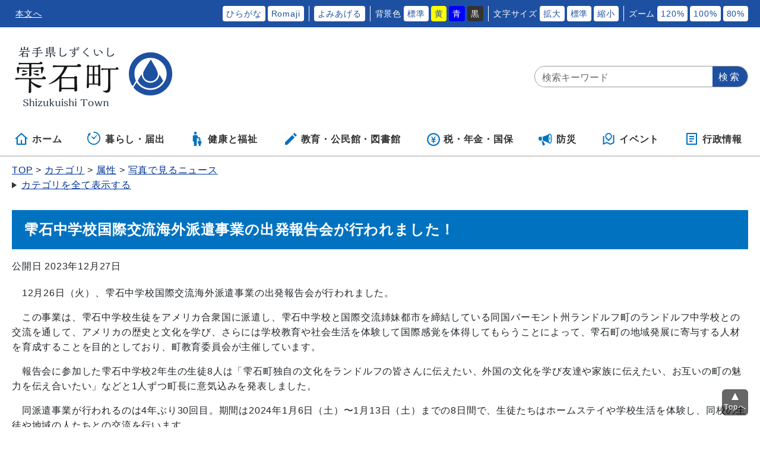

--- FILE ---
content_type: text/html
request_url: https://www.town.shizukuishi.iwate.jp/docs/2023122600017/
body_size: 27542
content:
<!DOCTYPE html>
<html lang="ja" prefix="og: http://ogp.me/ns#">
<head>
  <meta charset="UTF-8" />
  <meta http-equiv="X-UA-Compatible" content="IE=edge" />
  <title>雫石中学校国際交流海外派遣事業の出発報告会が行われました！ | 岩手県雫石町役場</title>
  <meta name="viewport" content="width=device-width,initial-scale=1" />
<meta name="format-detection" content="telephone=no" />
<!--<meta name="color-scheme" content="light" />-->

<link rel="stylesheet" href="/_themes/css/init.css" />
<link rel="stylesheet" href="/_themes/css/base.css" />
<link rel="stylesheet" href="/_themes/site/css/variable.css" />
<link rel="stylesheet" href="/_themes/css/templates/color/default.css" id="switchCSS" />
<link rel="stylesheet" href="/_themes/site/css/site.css" />
<link rel="stylesheet" href="/_themes/site/css/contents/joruri-italk.css" />
<link rel="stylesheet" href="/_themes/site/css/layouts/1-column.css" />
<link rel="stylesheet" href="/_themes/site/css/contents/page.css" />
<link rel="stylesheet" href="/_themes/css/print.css" media="print" />
<script src="/_common/js/jquery.min.js"></script>
<script src="/_common/js/jquery.cookie.min.js"></script>
<script src="/_common/js/jquery-migrate.min.js"></script>
<script src="/_themes/js/common.js"></script>
<script src="/_common/js/navigation.js"></script>
<script src="/_themes/site/js/site.js"></script>
<!-- Google Analytics -->
<!--<script>
  (function(i,s,o,g,r,a,m){i['GoogleAnalyticsObject']=r;i[r]=i[r]||function(){
  (i[r].q=i[r].q||[]).push(arguments)},i[r].l=1*new Date();a=s.createElement(o),
  m=s.getElementsByTagName(o)[0];a.async=1;a.src=g;m.parentNode.insertBefore(a,m)
  })(window,document,'script','//www.google-analytics.com/analytics.js','ga');

  ga('create', 'UA-58401917-1', 'auto');
  ga('send', 'pageview');

</script>-->

<!-- Google tag (gtag.js) -->
<script async src="https://www.googletagmanager.com/gtag/js?id=G-7MTGZM6N64"></script>
<script>
  window.dataLayer = window.dataLayer || [];
  function gtag(){dataLayer.push(arguments);}
  gtag('js', new Date());

  gtag('config', 'UA-58401917-1');
  gtag('config', 'G-7MTGZM6N64');
</script>
    <meta property="og:type" content="article" /><meta property="og:title" content="雫石中学校国際交流海外派遣事業の出発報告会が行われました！" /><meta property="og:description" content="　12月26日（火）、雫石中学校国際交流海外派遣事業の出発報告会が行われました。  　この事業は、雫石中学校生徒をアメリカ合衆国に派遣し、雫石中学校と国際交流姉妹都市を締結している同国バーモント州ランドルフ町のランドルフ中学校との..." />
<script src="/_common/packs/vendor-ab79fc198d50fd1ebf05.js"></script>
<script src="/_common/packs/common-1fa6d9852ab1bcbb2ef4.js"></script>
<script src="/_common/packs/public-82ff507d99f1383b8de1.js"></script>

  <link rel="canonical" href="https://www.town.shizukuishi.iwate.jp/docs/2023122600017/">

</head>
<body id="page-docs-2023122600017-index" class="dir-docs-2023122600017">
  <div id="container">
<!-- skip reading -->
<div id="accessibilityTool" class="piece">
<div class="pieceContainer">
<div class="pieceBody">
<ul>
  <li class="nocssread"><a href="#main">本文へ</a></li>

  <li><a href="#navigationRuby" id="navigationRuby" class="navigationRuby">ふりがなをつける</a>
  <ul class="ruby">
    <li><a href="#navigationRubyKana" id="navigationRubyKana" class="navigationRuby">ひらがな</a></li>
    <li><a href="#navigationRubyRoman" id="navigationRubyRoman" class="navigationRuby">Romaji</a></li>
  </ul>
  </li>

  <li><a href="#navigationTalk" id="navigationTalk">よみあげる</a><span id="navigationTalkPlayer"></span></li>

  <li><span>背景色</span>
  <ul class="themeColor">
    <li><a class="white" href="#themeWhite" id="themeWhite" title="背景色を元に戻す">標準</a></li>
    <li><a class="yellow" href="#themeYellow" id="themeYellow" title="背景色を黄色にする">黄</a></li>
    <li><a class="blue" href="#themeBlue" id="themeBlue" title="背景色を青にする">青</a></li>
    <li><a class="black" href="#themeBlack" id="themeBlack" title="背景色を黒にする">黒</a></li>
  </ul>
  </li>
  <li><span>文字サイズ</span>
  <ul class="fontSize">
    <li><a href="#fontLarge" id="fontLarge" title="文字のサイズを大きくする">拡大</a></li>
    <li><a href="#fontMiddle" id="fontMiddle" title="標準の文字サイズに戻す">標準</a></li>
    <li><a href="#fontSmall" id="fontSmall" title="文字のサイズを小さくする">縮小</a></li>
  </ul>
  </li>

<li><span>ズーム</span>
  <ul class="zoom">
    <li><a href="#zoomLarge" id="zoomLarge" title="画面を120%に拡大する">120%</a></li>
    <li><a href="#zoomMiddle" id="zoomMiddle" title="画面を100%に戻す">100%</a></li>
    <li><a href="#zoomSmall" id="zoomSmall" title="画面を80%に縮小する">80%</a></li>
  </ul>
  </li>

  <!-- <li><a href="/translation.html">Foreign Language</a></li>-->

</ul>
</div>
</div>
</div>
<!-- /skip reading -->

<header id="pageHeader">
<div id="siteLogo" class="piece">
<h1><a href="/"><img src="/_themes/joruri/piece/images/header_logo.png" alt="雫石町" title="雫石町"></a></h1>
</div>
<div id="smartMenu">
<li><button href="javascript:void(0);" class="search">サイト内検索</button></li>
<li><button href="javascript:void(0);" class="accessibilityTool">アクセシビリティツール</button></li>
<li><button href="javascript:void(0);" class="globalNavi">グローバルメニュー</button></li>
</div>
<div class="search_area">
<div id="joruri-search-box"></div>
<form class="search" action="https://www.google.com/cse" id="cse-search-box" target="_blank">
<input type="hidden" name="cx" value="009141235309590649141:k2svxba8sjw" />
<input type="hidden" name="ie" value="UTF-8" />
<input type="text" name="q" size="30" title="Googleサイト内検索" placeholder="検索キーワード" />
<input type="submit" name="sa" value="検索" class="search-button" />
</form>
</div>

<!--<div id="joruri-search-box"></div>
<script>
if (!String.prototype.startsWith) {
  String.prototype.startsWith = function(searchString, position){
    return this.substr(position || 0, searchString.length) === searchString;
  };
}
</script>
<script>
$(function(){
  psid='3G0iVTOfoiodm92_z-rRAuXqYWQe4UzYGJ3rZ3njoSo';
  url = 'https://demo.sitebridge-search.jp/pwm/search/api/indices/?type=box&boxid=1&psid=' + psid;
  params = $(location).attr('search').replace("?", "");
  $.ajax({
    url: url,
    data: params,
    xhrFields: {
      withCredentials: true
    }
  }).done(function(data){
    $('#joruri-search-box').html(data);
  }).fail(function(){
  });
});
</script>-->



</header>

<nav id="pageNav">
<div id="globalNavi" class="piece">
<div class="pieceContainer">
<div class="pieceBody">
<ul class="mainMenu">
  <li class="top"><a href="/top.html"><svg xmlns="http://www.w3.org/2000/svg" width="24" height="24" viewBox="-0.803 -1 24 22"><path d="M18.322 20H4.072a1.018 1.018 0 01-1.018-1.018V9.821H0L10.513.266a1.016 1.016 0 011.37 0l10.512 9.555h-3.054v9.161c0 .562-.455 1.018-1.019 1.018zm-6.107-2.035h5.091V7.946l-6.107-5.552-6.108 5.552v10.019h5.089v-6.108h2.035v6.108z"/></svg>ホーム</a></li>
  <li class="kurashi"><a href="/category/bunya/kurashi/"><svg xmlns="http://www.w3.org/2000/svg" version="1.1" width="24" height="24"><g transform="matrix(.04297 0 0 .04297 150.28 188.736)"><path d="M-3332.096-4175.189l55.888 43.112c2.15 17.38 16.802 30.895 34.778 30.895 19.453 0 35.214-15.77 35.214-35.214 0-.754-.174-1.452-.222-2.198l81.904-96.896c5.722-6.413 5.818-15.65.246-20.604-5.58-4.968-14.73-3.777-20.436 2.635l-80.485 85.984c-4.873-2.555-10.341-4.134-16.222-4.134-6.302 0-12.126 1.785-17.238 4.682l-52.626-36.643c-6.786-5-16.961-2.683-22.715 5.16-5.737 7.823-4.896 18.228 1.914 23.221z" /><path d="M-3241.43-4392.395c-11.222 0-20.317 9.096-20.317 20.318 0 11.222 9.096 20.317 20.317 20.317 59.54.01 113.246 24.072 152.286 63.079 39.008 39.031 63.072 92.745 63.079 152.285-.01 59.54-24.071 113.247-63.08 152.287-39.04 39.008-92.745 63.07-152.285 63.079-59.54-.01-113.254-24.072-152.285-63.08-39.008-39.04-63.072-92.745-63.08-152.285.01-43.262 12.77-83.436 34.699-117.15l18.857 14.094a7.496 7.496 0 007.127 1 7.477 7.477 0 004.683-5.452l12.69-60.023c2.262-3.882 3.23-8.342 2.682-12.723l5.738-27.127a7.496 7.496 0 00-2.834-7.549 7.493 7.493 0 00-8.048-.578l-89.786 48.54a7.494 7.494 0 00-3.904 6.047 7.49 7.49 0 002.984 6.547l17.174 12.834c-26.951 40.555-42.704 89.245-42.697 141.54.016 141.395 114.604 255.983 256 256 141.397-.017 255.985-114.605 256-256-.015-141.397-114.603-255.985-256-256z" /></g></svg>暮らし・届出</a>
    <ul class="subMenu">
	<li><a href="/category/bunya/kurashi/todoke/">届出・登録・証明</a></li>
	<li><a href="/category/bunya/kurashi/chiiki/">地域コミュニティ</a></li>
	<li><a href="/category/bunya/kurashi/soudan/">相談</a></li>
	<li><a href="/category/bunya/kurashi/shigengomi/">資源とゴミ</a></li>
	<li><a href="/category/bunya/kurashi/sumai/">住まい</a></li>
	<li><a href="/category/bunya/kurashi/koutsu/">交通</a></li>
	<li><a href="/category/bunya/kurashi/suidou/">上下水道</a></li>
	<li><a href="/category/bunya/kurashi/machidukuri/">花と緑のまちづくり</a></li>
	<li><a href="/category/bunya/kurashi/shoushi/">岩手県収入証紙販売</a></li>
        <li><a href="/category/bunya/kurashi/mynumber/">社会保障・税番号制度<br>（マイナンバー制度）</a></li>
        <li><a href="/category/bunya/kurashi/tiikidukuri/">地域づくり</a></li>
        <li><a href="/category/bunya/kurashi/sangyo/">商工業振興</a></li>
    </ul>
</li>
  <li class="health"><a href="/category/bunya/kenkoufukushi/"><svg version="1.1" xmlns="http://www.w3.org/2000/svg" width="24" height="24" viewBox="0 0 512 512"><path d="M192.167 96.435c26.634 0 48.212-21.596 48.212-48.213C240.38 21.578 218.802 0 192.167 0c-26.644 0-48.223 21.578-48.223 48.222.001 26.617 21.579 48.213 48.223 48.213zM357.825 243.309c5.778 0 10.465-4.687 10.465-10.464v-21.759c0-5.777-4.687-10.465-10.465-10.465H307.44c-3.749 0-7.21-2.009-9.086-5.264l-15.629-27.292c-12.502-22.822-25.418-48.79-48.781-48.79H149.398c-23.364 0-48.781 25.418-48.781 48.79v162.062c0 11.681 9.464 21.155 21.145 21.155h14.764l8.04 138.212c0 12.43 10.086 22.507 22.516 22.507h49.177c12.43 0 22.516-10.077 22.516-22.507l8.04-138.212 4.182-144.116 27.635 32.467a10.45 10.45 0 007.968 3.677h71.225z" /><path d="M314.975 279.453c0 18.424 14.936 33.368 33.376 33.368 18.442 0 33.377-14.944 33.377-33.368 0-18.451-14.935-33.386-33.377-33.386-18.44 0-33.376 14.935-33.376 33.386zM377.618 323.204h-58.533c-16.17 0-33.764 17.594-33.764 33.782v56.803c0 8.085 6.553 14.648 14.638 14.648h10.221l5.561 67.988c0 8.598 6.986 15.575 15.594 15.575h34.035c8.608 0 15.593-6.977 15.593-15.575l5.562-67.988h10.221c8.085 0 14.638-6.562 14.638-14.648v-56.803c-.001-16.188-17.595-33.782-33.766-33.782z" /></svg>健康と福祉</a>
    <ul class="subMenu">
      <li><a href="/category/bunya/kenkoufukushi/iryou/">医療・健康</a></li>
      <li><a href="/category/bunya/kenkoufukushi/fukushi/">福祉</a></li>
    </ul>
  </li>
  <li class="education"><a href="/category/bunya/shisetsu/"><svg xmlns="http://www.w3.org/2000/svg" width="24" height="24" viewBox="-3 -1 24 22"><path d="M12.3 3.7l4 4-12.3 12.3h-4v-4l12.3-12.3zM13.7 2.3l2.3-2.3 4 4-2.3 2.3-4-4z"/></svg>教育・公民館・<br class="pc-on">図書館</a>
    <ul class="subMenu">
      <li><a href="/category/bunya/shisetsu/school/">小・中学校</a></li>
      <li><a href="/category/bunya/shisetsu/kouminkan/">公民館</a></li>
      <li><a href="/library/">図書館</a></li>
      <li><a href="/category/bunya/gikai/kyouikuiinkai/">教育委員会</a></li>
      <li><a href="/docs/2018030700034/">雫石町中央公民館並びに4地区公民館施設予約状況</a></li>
    </ul>
  </li>
  <li class="zeikin"><a href="/category/bunya/zei/"><svg xmlns="http://www.w3.org/2000/svg" width="24" height="24" viewBox="5 -1 17 33">
<!--<path d="M31.604 4.203c-3.461-2.623-8.787-4.189-14.247-4.189-6.754 0-12.257 2.358-15.099 6.469-1.335 1.931-2.073 4.217-2.194 6.796-0.108 2.296 0.278 4.835 1.146 7.567 2.965-8.887 11.244-15.847 20.79-15.847 0 0-8.932 2.351-14.548 9.631-0.003 0.004-0.078 0.097-0.207 0.272-1.128 1.509-2.111 3.224-2.846 5.166-1.246 2.963-2.4 7.030-2.4 11.931h4c0 0-0.607-3.819 0.449-8.212 1.747 0.236 3.308 0.353 4.714 0.353 3.677 0 6.293-0.796 8.231-2.504 1.736-1.531 2.694-3.587 3.707-5.764 1.548-3.325 3.302-7.094 8.395-10.005 0.292-0.167 0.48-0.468 0.502-0.804s-0.126-0.659-0.394-0.862z"/></path>-->
<path d="M15 2c-8.284 0-15 6.716-15 15s6.716 15 15 15c8.284 0 15-6.716 15-15s-6.716-15-15-15zM15 29c-6.627 0-12-5.373-12-12s5.373-12 12-12c6.627 0 12 5.373 12 12s-5.373 12-12 12z"/></path>
<path d="M19 18c0.552 0 1-0.448 1-1s-0.448-1-1-1h-2.131l2.963-4.445c0.306-0.46 0.182-1.080-0.277-1.387s-1.080-0.182-1.387 0.277l-3.168 4.752-3.168-4.752c-0.306-0.46-0.927-0.584-1.387-0.277s-0.584 0.927-0.277 1.387l2.964 4.445h-2.132c-0.552 0-1 0.448-1 1s0.448 1 1 1h3v2h-3c-0.552 0-1 0.448-1 1s0.448 1 1 1h3v3c0 0.552 0.448 1 1 1s1-0.448 1-1v-3h3c0.552 0 1-0.448 1-1s-0.448-1-1-1h-3v-2h3z"/></path>
</svg>税・年金・<br class="pc-on">国保</a>
    <ul class="subMenu">
      <li><a href="/category/bunya/zei/zeikin/">税金</a></li>
      <li><a href="/category/bunya/zei/kokuminnenkin/">国民年金</a></li>
      <li><a href="/category/bunya/zei/kenkouhoken/">国民健康保険</a></li>
      <li><a href="/category/bunya/zei/koukikourei/">後期高齢者医療制度</a></li>
    </ul>
  </li>
  <li class="bousai"><a href="/docs/2014101500022/"><svg xmlns="http://www.w3.org/2000/svg" width="24" height="24" viewBox="0 -1 34 30"><path d="M32 13.414c0-6.279-1.837-11.373-4.109-11.413 0.009-0 0.018-0.001 0.027-0.001h-2.592c0 0-6.088 4.573-14.851 6.367-0.268 1.415-0.438 3.102-0.438 5.047s0.171 3.631 0.438 5.047c8.763 1.794 14.851 6.367 14.851 6.367h2.592c-0.009 0-0.018-0.001-0.027-0.001 2.272-0.040 4.109-5.134 4.109-11.413zM27.026 23.102c-0.293 0-0.61-0.304-0.773-0.486-0.395-0.439-0.775-1.124-1.1-1.979-0.727-1.913-1.127-4.478-1.127-7.223s0.4-5.309 1.127-7.223c0.325-0.855 0.705-1.54 1.1-1.979 0.163-0.182 0.48-0.486 0.773-0.486s0.61 0.304 0.773 0.486c0.395 0.439 0.775 1.124 1.1 1.979 0.727 1.913 1.127 4.479 1.127 7.223s-0.4 5.309-1.127 7.223c-0.325 0.855-0.705 1.54-1.1 1.979-0.163 0.181-0.48 0.486-0.773 0.486zM7.869 13.414c0-1.623 0.119-3.201 0.345-4.659-1.48 0.205-2.779 0.323-4.386 0.323-2.096 0-2.096 0-2.096 0l-1.733 2.959v2.755l1.733 2.959c0 0 0 0 2.096 0 1.606 0 2.905 0.118 4.386 0.323-0.226-1.458-0.345-3.036-0.345-4.659zM11.505 20.068l-4-0.766 2.558 10.048c0.132 0.52 0.648 0.782 1.146 0.583l3.705-1.483c0.498-0.199 0.698-0.749 0.444-1.221l-3.853-7.161zM27.026 17.148c-0.113 0-0.235-0.117-0.298-0.187-0.152-0.169-0.299-0.433-0.424-0.763-0.28-0.738-0.434-1.726-0.434-2.784s0.154-2.046 0.434-2.784c0.125-0.33 0.272-0.593 0.424-0.763 0.063-0.070 0.185-0.187 0.298-0.187s0.235 0.117 0.298 0.187c0.152 0.169 0.299 0.433 0.424 0.763 0.28 0.737 0.434 1.726 0.434 2.784s-0.154 2.046-0.434 2.784c-0.125 0.33-0.272 0.593-0.424 0.763-0.063 0.070-0.185 0.187-0.298 0.187z"></path></svg>防災</a>
    <ul class="subMenu">
      <li><a href="/category/bunya/anshin/chiikibousai/">地域防災計画</a></li>
      <li><a href="/category/bunya/anshin/kokuminhogo/">雫石町国民保護計画</a></li>
      <li><a href="/category/bunya/anshin/gyouseimusen/">防災行政無線内容</a></li>
      <li><a href="/category/bunya/anshin/musenhaishin/">防災無線内容をメール配信</a></li>
      <li><a href="/category/bunya/anshin/bousaimap/">防災情報</a></li>
      <li><a href="/category/bunya/anshin/houshasen/">放射線等に関する情報</a></li>
    </ul>
  </li>
  <li class="event"><a href="/event/"><svg xmlns="http://www.w3.org/2000/svg" width="24" height="24" viewBox="-2.476 -1 24 22"><path d="M1.904 4.897v12.214l4.824-2.067 5.714 2.857 4.701-2.016V3.672l1.24-.531a.476.476 0 01.664.438v13.563L12.381 20l-5.714-2.857-6.003 2.572A.475.475 0 010 19.277V5.714l1.904-.817zm11.661 4.857l-4.041 4.041-4.041-4.041a5.715 5.715 0 118.082 0zm-4.041 1.347l2.693-2.694a3.81 3.81 0 10-5.388 0v.001l2.695 2.693z"/></svg>イベント</a></li>
  <li class="gyousei"><a href="/gyousei/"><svg xmlns="http://www.w3.org/2000/svg" width="24" height="24" viewBox="-3 -1 24 22"><path d="M17 20H1a1 1 0 01-1-1V1a1 1 0 011-1h16a1 1 0 011 1v18a1 1 0 01-1 1zm-1-2V2H2v16h14zM5 5h8v2H5V5zm0 4h8v2H5V9zm0 4h5v2H5v-2z"/></svg>行政情報</a>
    <ul class="subMenu">
      <li><a href="/gyousei/floor.html">庁舎案内図</a></li>
      <li><a href="/gyousei/index.html">各課の業務</a></li>
      <li><a href="/gyousei/soshikikikouzu.html">組織機構図</a></li>
      <li><a href="https://en3-jg.d1-law.com/shizukuishi/d1w_reiki/reiki.html" target="_blank">例規集</a></li>
      <li><a href="/category/bunya/gyousei/">各課から</a></li>
      <li><a href="/category/bunya/gyousei/kakushukeikaku/">各種計画</a></li>
      <li><a href="/gyousei/shisatsu.html">視察受入について</a></li>
    </ul>
  </li>

  <!--<li class="seikatsu"><a href="/lifeevent/"><svg version="1.1" xmlns="http://www.w3.org/2000/svg" width="24" height="24" viewBox="0 0 512 512"><path d="M192.167 96.435c26.634 0 48.212-21.596 48.212-48.213C240.38 21.578 218.802 0 192.167 0c-26.644 0-48.223 21.578-48.223 48.222.001 26.617 21.579 48.213 48.223 48.213zM357.825 243.309c5.778 0 10.465-4.687 10.465-10.464v-21.759c0-5.777-4.687-10.465-10.465-10.465H307.44c-3.749 0-7.21-2.009-9.086-5.264l-15.629-27.292c-12.502-22.822-25.418-48.79-48.781-48.79H149.398c-23.364 0-48.781 25.418-48.781 48.79v162.062c0 11.681 9.464 21.155 21.145 21.155h14.764l8.04 138.212c0 12.43 10.086 22.507 22.516 22.507h49.177c12.43 0 22.516-10.077 22.516-22.507l8.04-138.212 4.182-144.116 27.635 32.467a10.45 10.45 0 007.968 3.677h71.225z" /><path d="M314.975 279.453c0 18.424 14.936 33.368 33.376 33.368 18.442 0 33.377-14.944 33.377-33.368 0-18.451-14.935-33.386-33.377-33.386-18.44 0-33.376 14.935-33.376 33.386zM377.618 323.204h-58.533c-16.17 0-33.764 17.594-33.764 33.782v56.803c0 8.085 6.553 14.648 14.638 14.648h10.221l5.561 67.988c0 8.598 6.986 15.575 15.594 15.575h34.035c8.608 0 15.593-6.977 15.593-15.575l5.562-67.988h10.221c8.085 0 14.638-6.562 14.638-14.648v-56.803c-.001-16.188-17.595-33.782-33.766-33.782z" /></svg>生活便利帳</a>
    <ul class="subMenu">
      <li><a href="/lifeevent/hikkoshi/index.html">引っ越し</a></li>
      <li><a href="/lifeevent/ninshin/index.html">妊娠・出産</a></li>
      <li><a href="/lifeevent/ikuji/index.html">育児</a></li>
      <li><a href="/lifeevent/nyugaku/index.html">学校</a></li>
      <li><a href="/lifeevent/soudan/index.html">相談</a></li>
      <li><a href="/lifeevent/sumai/index.html">住まい・交通</a></li>
      <li><a href="/lifeevent/byoki/index.html">病気</a></li>
      <li><a href="/lifeevent/kaigo/index.html">介護</a></li>
      <li><a href="/lifeevent/kekkon/index.html">結婚・離婚</a></li>
      <li><a href="/lifeevent/shibo/index.html">死亡</a></li>
    </ul>
  </li>
  <li class="kanko"><a href="/category/bunya/kankou/"><svg xmlns="http://www.w3.org/2000/svg" width="24" height="24" viewBox="-2.476 -1 24 22"><path d="M1.904 4.897v12.214l4.824-2.067 5.714 2.857 4.701-2.016V3.672l1.24-.531a.476.476 0 01.664.438v13.563L12.381 20l-5.714-2.857-6.003 2.572A.475.475 0 010 19.277V5.714l1.904-.817zm11.661 4.857l-4.041 4.041-4.041-4.041a5.715 5.715 0 118.082 0zm-4.041 1.347l2.693-2.694a3.81 3.81 0 10-5.388 0v.001l2.695 2.693z"/></svg>観光情報</a>
    <ul class="subMenu">
      <li><a href="/category/bunya/kankou/">観光新着情報</a></li>
      <li><a href="/category/bunya/kankou/shokujidokoro/">食事処</a></li>
      <li><a href="/category/bunya/kankou/kankoushisetsu/">観光施設</a></li>
      <li><a href="/category/bunya/kankou/shukuhaku/">宿泊施設</a></li>
      <li><a href="/category/bunya/kankou/tohkei/">おすすめの風景</a></li>
      <li><a href="/category/bunya/kankou/kankofukkou/">観光振興への計画</a></li>
      <li><a href="/category/bunya/kankou/bussan/">物産</a></li>
      <li><a href="/category/bunya/kankou/shizukuchan/">「しずくちゃん」について</a></li>
    </ul>
  </li>
  <li class="gyosei"><a href="/category/bunya/gyousei/"><svg xmlns="http://www.w3.org/2000/svg" width="24" height="24" viewBox="-3 -1 24 22"><path d="M17 20H1a1 1 0 01-1-1V1a1 1 0 011-1h16a1 1 0 011 1v18a1 1 0 01-1 1zm-1-2V2H2v16h14zM5 5h8v2H5V5zm0 4h8v2H5V9zm0 4h5v2H5v-2z"/></svg>行政情報</a></li>-->
</ul>
</div>
</div>
</div>

<div id="breadCrumbs" class="piece"
     data-controller="cms--public--piece--bread-crumbs"
     data-serial-id="cms_pieces-5">
  <div class="pieceContainer">
    <div class="pieceBody">
      <ol><li><a href="/">TOP</a></li><li><a href="/category/">カテゴリ</a></li><li><a href="/category/bunya/">分野</a></li><li><a href="/category/bunya/shisetsu/">施設・公民館・診療所</a></li><li><a href="/category/bunya/shisetsu/school/">小・中学校</a></li></ol><ol><li><a href="/">TOP</a></li><li><a href="/category/">カテゴリ</a></li><li><a href="/category/bunya/">分野</a></li><li><a href="/category/bunya/gyousei/">行政情報</a></li><li><a href="/category/bunya/gyousei/gakkou-kyouiku-ka/">学校教育課</a></li></ol><ol><li><a href="/">TOP</a></li><li><a href="/category/">カテゴリ</a></li><li><a href="/category/zokusei/">属性</a></li><li><a href="/category/zokusei/photo-news/">写真で見るニュース</a></li></ol>

    </div>
  </div>
</div>

</nav>

<div id="main">
<div id="wrapper">

<div id="content">
<div id="pageTitle" class="piece"
     data-controller="cms--public--piece--page-titles"
     data-serial-id="cms_pieces-4">
  <div class="pieceContainer">
    <div class="pieceBody">
      <h1>雫石中学校国際交流海外派遣事業の出発報告会が行われました！</h1>

    </div>
  </div>
</div>

<article class="contentGpArticleDoc" data-serial-id="gp_article_docs-6180">
        <div class="date">
    <p class="publishedAt">公開日 2023年12月27日</p>
  </div>


      <div class="body">
      <div class="text-beginning"><p>　12月26日（火）、雫石中学校国際交流海外派遣事業の出発報告会が行われました。</p>

<p>　この事業は、雫石中学校生徒をアメリカ合衆国に派遣し、雫石中学校と国際交流姉妹都市を締結している同国バーモント州ランドルフ町のランドルフ中学校との交流を通して、アメリカの歴史と文化を学び、さらには学校教育や社会生活を体験して国際感覚を体得してもらうことによって、雫石町の地域発展に寄与する人材を育成することを目的としており、町教育委員会が主催しています。　</p>

<p>　報告会に参加した雫石中学校2年生の生徒8人は「雫石町独自の文化をランドルフの皆さんに伝えたい、外国の文化を学び友達や家族に伝えたい、お互いの町の魅力を伝え合いたい」などと1人ずつ町長に意気込みを発表しました。</p>

<p>　同派遣事業が行われるのは4年ぶり30回目。期間は2024年1月6日（土）〜1月13日（土）までの8日間で、生徒たちはホームステイや学校生活を体験し、同校の生徒や地域の人たちとの交流を行います。</p>

<div class="clearfix temp3">
<dl>
	<dt><img alt="" src="file_contents/DSC_2533_2.jpg" title="DSC_2533_2" /></dt>
</dl>

<dl>
	<dt><img alt="" src="file_contents/DSC_2541_2.jpg" title="DSC_2541_2" /></dt>
</dl>
</div>
</div>
    </div>


          <div class="rels">
  <h2>関連記事</h2>
  <ul>
      <li>
        <span class="title_link"><a href="/docs/2023120600019/">令和5年度 雫石中学校国際交流海外派遣事業結団式が行われました</a></span>
      </li>
  </ul>
</div>


              <div class="tags" style="">
  <h2>関連ワード</h2>
  <ul>
    <li style="">
      <a href="/tag/%E5%9B%BD%E9%9A%9B%E4%BA%A4%E6%B5%81/">国際交流</a>
    </li>
    <li style="">
      <a href="/tag/%E9%9B%AB%E7%9F%B3%E4%B8%AD%E5%AD%A6%E6%A0%A1/">雫石中学校</a>
    </li>
    <li style="">
      <a href="/tag/%E3%83%A9%E3%83%B3%E3%83%89%E3%83%AB%E3%83%95/">ランドルフ</a>
    </li>
  </ul>
</div>



          

    
</article>

<div class="back">
<a href="javascript:history.back();">前のページへ戻る</a>
</div>
</div>

<!-- end #wrapper --></div>
<!-- end #main --></div>

<div id="footerNavi" class="piece"
     data-controller="cms--public--piece--links"
     data-serial-id="cms_pieces-151">
  <div class="pieceContainer">
    <div class="pieceBody">
      <ul>
    <li><a target="_self" href="/privacy.html">個人情報の取り扱い</a></li>
    <li><a target="_self" href="/inquiry/1/">お問い合わせ</a></li>
    <li><a target="_self" href="/rss.html">RSSについて</a></li>
</ul>

    </div>
  </div>
</div>


<footer id="pageFooter">
<div id="commonFooter" class="piece">
<div class="pieceContainer">
<div class="pieceBody">

<div class="ft_all">
<div class="ft_info">
<address>
<p class="name">雫石町役場</p>
<p><span>〒020-0595　岩手県岩手郡雫石町千刈田5番地1 </span></p>
<p><span>TEL（019）692-2111（代表）</span><span>FAX（019）692-1311</span></p>
<p><span><a href="/tel.html">各課共通電話番号はこちら</a></span></p>
<p>開庁時間 ▶ 8時30分～17時15分（土・日曜日、祝日、12月29日～1月3日を除く）</p>
</address>
<ul>
<li><a href="/gyousei/floor.html">庁舎案内図</a></li>
<li><a href="/gyousei/index.html">各課の概要</a></li>
<li><a href="/gyousei/soshikikikouzu.html">組織機構図</a></li>
<li><a href="/gyousei/shisatsu.html">視察受入について</a></li>
</ul>
<!--<ul>
<li><a href="https://goo.gl/maps/tKde5" target="_blank">Google Map</a></li>
<li><a href="/tel.html">各課直通電話番号</a></li>
<li><a href="/docs/2014102500014/">窓口延長業務について</a></li>
</ul>-->
<p class="ft_map"><img src="/_themes/site/images/top/ft_map.png" alt=""></p>
</div>

<div class="ft_msg">
<p class="copy_sub">雫石町ブランドメッセージ</p>
<p class="ft_copy">虹の似合うまち<br>雫石町</p>
<p>雫石町には、虹がよく出る。<br>
そして、<br class="tab-none">
雫石町には、虹がよく似合う。<br>
雨上がりの岩手山に、<br class="tab-none">
雫石川をはじめとする清流に、<br>
春の桜並木にも、<br class="tab-none">
冬の清冽な雪晴れの一瞬にも、<br>
雄大でさまざまな表情を持つ<br>
自然のキャンパスに描かれるのは<br>
ここでしか見ることのできない<br class="tab-none">
雫石町だけに架かる虹。<br>
雫石町はそんな美しい虹が<br class="tab-none">
とても映えるまちです。<br>
虹の似合うまち　雫石町</p>
</div>

</div>

</div>
</div>
<small class="copyright">&copy; SHIZUKUISHI TOWN OFFICE.</small>
</div>
</footer>

<!-- end #container--></div>
<div id="pageTop" class="piece">
<a href="#top">Topへ</a>
</div>
</body>
</html>


--- FILE ---
content_type: text/css
request_url: https://www.town.shizukuishi.iwate.jp/_themes/site/css/site.css
body_size: 39763
content:
@charset "UTF-8";

.pc-on { display: block; }
.sp-on { display: none; }
@media only screen and (max-width: 559px) {
	.pc-on { display: none; }
	.sp-on { display: block; }
}

@media (prefers-color-scheme: dark) {
  body {
    background-color: #fff;
  }
}

/* =========================================================
  site layout
========================================================= */
#container {
  position: relative;
  display: flex;
  flex-direction: column;
  flex-grow: 1;
  overflow-x: hidden;
}

#pageHeader {
  display: flex;
  align-items: center;
  width: 100%;
  max-width: var(--site-width);
  margin: 0 auto;
  padding: 20px 0;
}

#main {
  flex-grow: 1;
  width: 100%;
  max-width: var(--site-width);
  margin: 20px auto;
}

#wrapper {
  display: flex;
  margin-bottom: 30px;
}

@media only screen and (max-width: 1200px) {
  #pageHeader {
    padding: 20px 20px 30px;
  }

  #main {
    padding: 0 20px;
  }

  #smart-menu {
    display: none;
  }
}

@media only screen and (max-width: 959px) {
  #pageHeader {
    display: inline-block;
    padding: 0 10px;
  }

  #pageNav {
    margin-bottom: 0;
  }

  #main {
    margin-bottom: 40px;
    padding: 0 10px;
  }

  #wrapper {
    flex-wrap: wrap;
    margin-bottom: 0;
  }
}

/* body
----------------------------------------------- */
.body p,
.summary p {
  margin: 0 0 1rem;
}

.body table {
  margin-bottom: 1rem;
  border: 1px solid var(--mono-color-3);
}

/* button
----------------------------------------------- */
#back a,
.back a,
a[href].more,
.more a[href] {
  display: block;
  margin: 20px 0 0;
  padding: 8px;
  border: 1px solid var(--mono-color-3);
  border-radius: 6px;
  /*  box-shadow: 0 0 0 3px var(--mono-color-4) inset; */
  color: var(--mono-color-1);
  text-align: center;
  text-decoration: none;
}

#back a:hover,
.back a:hover,
a[href].more:hover,
.more a[href]:hover {
  background-color: var(--mono-color-4);
}

/* pageTop
----------------------------------------------- */
#pageTop {
  position: fixed;
  right: 20px;
  bottom: 20px;
  z-index: 999;
}

#pageTop a {
  display: block;
  width: 44px;
  height: 44px;
  padding-top: 20px;
  border-radius: 6px;
  background-color: rgba(0, 0, 0, 0.6);
  color: var(--mono-color-5);
  font-size: 0.8125rem;
  text-align: center;
  text-decoration: none;
}

#pageTop a::after {
  content: "";
  position: absolute;
  left: 50%;
  top: 6px;
  width: 0;
  height: 0;
  margin-left: -6px;
  border-style: solid;
  border-width: 0 6px 12px 6px;
  border-color: transparent transparent var(--mono-color-5) transparent;
}

@media only screen and (max-width: 959px) {
	#pageTop {
		left: 10px;
		right: auto;
		bottom: 10px;
	}
}

/* smart-menu
----------------------------------------------- */
#smartMenu {
  display: none;
}
#smartMenuCover {
	background: var(--key-color-blue);
	position: fixed;
	left: -10px;
	bottom: 0;
	width: calc(100% + 10px);
	/*height: 64px;*/
	height: 76px;
	z-index: 990;
}
#smartMenuBg {
	background-color: rgba(0,0,0,0.7);
	position: fixed;
	left: 0;
	top: 0;
	width: 100%;
	width: 100%;
	height: 100vh;
	z-index: 980;
}
@media only screen and (max-width: 959px) {
  #smartMenu {
    display: flex;
    position: absolute;
    /*top: 10px;
    right: 10px;*/
    bottom:10px;
    right: 10px;
    z-index: 2;
    position: fixed;
		z-index: 999;
  }

  #smartMenu li {
    list-style: none;
  }
  #smartMenu li:not(:first-child) {
    margin-left: 8px;
  }

  #smartMenu button {
    display: block;
    width: 44px;
    /*height: 44px;*/
    height: 58px;
    background-color: transparent;
    background-repeat: no-repeat;
    /*background-position: center center;*/
	background-position: center 6px;
    background-size: 32px 32px;
    border: 1px solid #a2a2a2;
    border-radius: 5px;
    font-size: 0;
    white-space: nowrap;
    overflow: hidden;
    cursor: pointer;
		background-color: #fff;
  }

  #smartMenu button.active {
    background-image: url("/_themes/site/images/ic-close.svg");
  }

  #smartMenu .globalNavi {
    background-image: url("/_themes/site/images/ic-menu.svg");
  }

  #smartMenu .search {
    background-image: url("/_themes/site/images/ic-search2.svg");
	position:relative;
  }
  #smartMenu .accessibilityTool {
    background-image: url("/_themes/site/images/ic-accessibility.svg");
	position:relative;
  }
  #smartMenu .globalNavi{
	position:relative;
  }

  #smartMenu .search::after {
	position:absolute;
	content:'検索';
	left:0;
	right:0;
	bottom:0;
	margin:auto;
	font-size:10px;
	color:#333;
  }
  #smartMenu .accessibilityTool::after {
	position:absolute;
	content:'ツール';
	left:0;
	right:0;
	bottom:0;
	margin:auto;
	font-size:10px;
	color:#333;
  }
  #smartMenu .globalNavi::after{
	position:absolute;
	content:'MENU';
	left:0;
	right:0;
	bottom:0;
	margin:auto;
	font-size:10px;
	color:#333;
  }
}

/* accessibility-tool
----------------------------------------------- */
#accessibilityTool {
  width: 100%;
  z-index:10;
z-index: 999;
}

#accessibilityTool .pieceContainer {
  /*background-color: #e6e6e6;*/
  background: var(--key-color-blue);
  font-size: 0.875rem;
}

#accessibilityTool .pieceBody {
  width: 100%;
  max-width: var(--site-width);
  margin: 0 auto;
  /*padding: 5px 0;*/
  padding: 10px 0;
}

#accessibilityTool ul,
#accessibilityTool li {
  display: flex;
  align-items: center;
  flex-wrap: wrap;
  gap: 6px 0;
  margin: 0;
}

#accessibilityTool ul ul {
  flex-wrap: wrap;
}

#accessibilityTool .pieceBody > ul {
  justify-content: flex-start;
}

#accessibilityTool .pieceBody > ul > li:not(:first-child):not(:nth-child(2)) {
  margin-left: 0.5rem;
  padding-left: 0.5rem;
  /*border-left: 1px solid #bbb;*/
  border-left: 1px solid #fff;
}

#accessibilityTool a,
#accessibilityTool span {
  display: inline-block;
  line-height: 1;
}

#accessibilityTool a {
  /*padding: 3px;*/
  padding: 6px;
  /*border: 1px solid #bbb;*/
  border-radius: 4px;
  background-color: var(--mono-color-5);
  /*color: var(--mono-color-1);*/
  color:#fff;
  text-decoration: none;
}

#accessibilityTool a:hover {
  text-decoration: underline;
}

#accessibilityTool .nocssread {
  margin-right: auto;
}

#accessibilityTool .nocssread a {
  border: 0;
  background-color: transparent;
  text-decoration: underline;
}

#accessibilityTool .nocssread a:hover {
  text-decoration: none;
}

#accessibilityTool span {
  margin-right: 0.25rem;
  color:#fff;
}

#accessibilityTool li li:not(:first-child) {
  margin-left: 4px;
}

#accessibilityTool #navigationRuby {
  margin-right: 4px;
}

#accessibilityTool #navigationRuby:not(.rubyOn) {
  border-color: transparent;
  background-color: transparent;
}

#accessibilityTool a.rubyOff {
  margin-right: -4px;
}

#accessibilityTool a.rubyOn {
  margin-right: 4px;
}

#accessibilityTool #navigationTalkPlayer {
  position: absolute;
  top: 74px;
}

#navigationTalkCreatingFileNotice,
#navigationTalkPlayer audio {
  position: relative;
  width: 450px;
  padding: 4px;
  background-color: var(--mono-color-5);
}

#navigationNotice {
  padding: 6px 10px;
  background-color: #ddd;
  font-weight: bold;
}

#accessibilityTool #themeYellow,
#accessibilityTool #themeBlue,
#accessibilityTool #themeBlack {
  border-color: transparent;
}

#accessibilityTool #themeYellow {
  background-color: #ff0;
}

#accessibilityTool #themeBlue {
  background-color: #00f;
  color: var(--mono-color-5);
}

#accessibilityTool #themeBlack {
  background-color: var(--mono-color-1);
  color: var(--mono-color-5);
}

#accessibilityTool .fontSize a, 
#accessibilityTool .ruby a, 
#accessibilityTool a#navigationTalk, 
#accessibilityTool .zoom a, 
#accessibilityTool a{
  color:var(--key-color-blue);
}
#accessibilityTool .nocssread a{
  color:#fff;
}
#accessibilityTool .themeColor a.white,
#accessibilityTool .themeColor a.yellow{
  color:var(--key-color-blue);
}

@media only screen and (max-width: 1200px) {
  #accessibilityTool .pieceBody {
    padding: 5px 20px;
  }
}

@media only screen and (max-width: 959px) {
  #accessibilityTool .pieceContainer {
    background-color: transparent;
  }

  #accessibilityTool .pieceBody {
    display: none;
    /*position: absolute;
    top: 64px;*/
		position: fixed;
		/*bottom: 64px;*/
		bottom: 76px;
    z-index: 9999;
    padding: 0;
    /*background-color: var(--mono-color-4);*/
    background:var(--key-color-blue);
  }

  #accessibilityTool ul,
  #accessibilityTool li {
    justify-content: center;
  }

  #accessibilityTool .pieceBody > ul {
    border-bottom: 1px solid var(--mono-color-3);
  }

  #accessibilityTool .pieceBody > ul > li {
    width: 100%;
    padding: 10px;
    border-top: 1px solid var(--mono-color-3);
  }

  #accessibilityTool li.nocssread {
    display: none;
  }

  #accessibilityTool li li {
    margin: 0 2px;
  }

  #accessibilityTool .pieceBody > ul > li:not(:first-child):not(:nth-child(2)) {
    margin-left: 0;
    border-left: none;
  }

  #accessibilityTool span {
    margin-right: 0.25rem;
  }
}

/* site-logo
----------------------------------------------- */
#siteLogo {
  /*flex-basis: 240px;*/
  flex-basis: 270px;
  margin-right: auto;
}

#siteLogo h1 a {
  display: block;
  padding: 10px 0;
}

@media only screen and (max-width: 959px) {
  #siteLogo h1 a {
    padding: 14px 0;
  }

  #siteLogo h1 img {
    max-width: calc(100% - 500px);
  }
}
@media only screen and (max-width: 559px) {
  #siteLogo h1 img {
    /*max-width: calc(100% - 156px);*/
    max-width: calc(100% - 200px);
  }
}

/* search-area
---------------------- */
.search_area{

}
.search{
	box-sizing: border-box;
	position: relative;
	border: 1px solid #999;
	display: block;
	padding: 3px 10px;
	border-radius: 20px;
	height: 2.3em;
	width: 360px;
	background:#fff;
	overflow: hidden;
}
.search input[type="text"]{
	border: none;
	height: 2.0em;
	line-height: 2.5;
}
.search input[type="text"]:focus {
	outline: 0;
}
.search input[type="submit"]{
	cursor: pointer;
	border: none;
	background: var(--key-color-blue);
	color: #fff;
	position: absolute;
	width: 3.8em;
	height: 3em;
	right:-2px;
	top: -6px;
	outline : none;
	padding:0 4px 0 0;
	letter-spacing: 0.15em;
}


@media only screen and (max-width: 959px) {
  .search_area{
		width: calc(100% - 20px);
		position: fixed;
		/*bottom: 74px;*/
		bottom:84px;
		right: 10px;
		z-index: 999;
  }
	.search{
		display: none;
	}
	.search input[type="text"]{
		width: calc(100% - 54px);
	}
}

/* joruri-search-box
---------------------- */
.criteriaBox .criteriaBasic {
  width: 340px;
}

.criteriaBox .criteriaBasic,
.criteriaBox .criteriaKeyword {
  background: none;
}

.criteriaBox .criteriaKeyword {
  display: flex;
  position: relative;
  justify-content: flex-end;
}

.criteriaBox .criteriaKeyword > * + * {
  margin-left: 12px;
}

.criteriaBox .criteriaKeyword .keyword {
  width: 100%;
  border: none;
}

.criteriaBox .criteriaKeyword .keyword:focus {
  outline: none;
}

.criteriaBox .criteriaKeyword input[name="commit"] {
  margin-left: 0;
  background-image: url("/_themes/site/images/ic-search.svg");
  background-repeat: no-repeat;
  background-position: center center;
  background-size: 20px;
}

.criteriaBox .criteriaKeyword input[type="submit"] {
  flex-basis: 48px;
  height: 40px;
  padding: 0;
  background-color: var(--main-color-1);
  color: var(--mono-color-5);
  border: none;
  border-radius: 0;
  cursor: pointer;
}

.criteriaBox .criteriaKeyword input[name="clear"] {
  flex-basis: 32px;
  height: 38px;
  font-weight: bold;
  background-color: var(--mono-color-5);
  border-style: none;
  color: var(--main-color-3);
  outline: none;
}

.criteriaBox .criteriaKeyword input[name="clear"]:hover {
  color: var(--main-color-1);
}

.criteriaBox .criteriaKeyword .keywordDescription {
  display: none;
}

.criteriaBox .criteriaKeyword .keywordField {
  flex-basis: calc(100% - 48px);
  height: 40px;
  display: inherit;
  background-color: var(--mono-color-5);
  border: 1px solid var(--mono-color-2);
  border-radius: 0;
}

.criteriaBox #criteria_keyword {
  border-style: none;
  border-radius: 0;
}

.criteriaBox #criteria_keyword:focus {
  outline: none;
}

@media only screen and (max-width: 959px) {
  .criteriaBox {
    display: none;
    position: absolute;
    top: 64px;
    left: 0;
    z-index: 9999;
    width: 100%;
    padding: 20px;
    background-color: var(--mono-color-5);
    border-top: 1px solid var(--mono-color-3);
    border-bottom: 1px solid var(--mono-color-3);
  }

  .criteriaBox .criteriaBasic {
    width: 100%;
  }
}

/* custom-search
----------------------------------------------- */
#customSearch fieldset {
  margin: 0 0 3px;
  padding: 0;
  border: 0;
}

#customSearch fieldset::after {
  content: "";
  clear: both;
  display: block;
}

#customSearch fieldset legend,
#customSearch fieldset label {
  display: inline-block;
  width: auto;
  margin: 0 0.5rem 0 0;
}

#customSearch fieldset legend {
  float: left;
}

#search-box {
  width: calc(100% - 70px);
  height: 40px;
  border: 1px solid var(--mono-color-3) !important;
}

#search-button {
  height: 40px;
  margin-left: -4px;
  padding: 8px 20px;
  background-color: var(--main-color-1);
  overflow: hidden;
  cursor: pointer;
}

@media only screen and (max-width: 959px) {
  #customSearch .pieceBody {
    display: none;
    position: absolute;
    top: 65px;
    left: 0;
    z-index: 9999;
    width: 100%;
    padding: 16px 20px;
    background-color: var(--mono-color-5);
    border-bottom: 1px solid var(--main-color-1);
  }
}

/* faq
----------------------------------------------- */
#faq {
  margin-left: 10px;
  padding-left: 10px;
  border-left: 1px dotted var(--mono-color-3);
}

#faq a {
  display: block;
  min-height: 68px;
  padding: 8px 6px 4px;
  border-radius: 6px;
  background-color: #ebebd6;
  color: var(--mono-color-1);
  text-decoration: none;
}

#faq a img {
  display: block;
  margin: 0 auto;
}

#faq a:hover {
  background-color: #dedead;
}

@media only screen and (max-width: 959px) {
  #faq {
    display: none;
  }
}

/* global-navi
----------------------------------------------- */
#globalNavi {
  border-bottom: 1px solid var(--mono-color-3);
}

#globalNavi .pieceHeader {
  display: none;
}

#globalNavi .pieceContainer {
  border-bottom: 1px solid var(--mono-color-3);
}

#globalNavi .pieceBody {
  max-width: var(--site-width);
  margin: 0 auto;
}

#globalNavi ul {
  position: relative;
  display: flex;
  justify-content: space-between;
}

#globalNavi li a {
  position: relative;
  display: inline-block;
}

#globalNavi li {
  display: flex;
  align-items: center;
}

#globalNavi li br.pc-on {
	display:none;
}

#globalNavi li.faq {
  display: none;
}

#globalNavi ul.mainMenu > li > a {
  padding: 10px 10px 8px 4px;
  border-bottom: 4px solid transparent;
  color: var(--mono-color-1);
  font-weight: bold;
  text-decoration: none;
}

#globalNavi ul.mainMenu > li > a:hover {
  border-color: var(--main-color-1);
}

#globalNavi svg {
  margin: 0 6px 4px 0;
  fill: var(--main-color-1);
}

#globalNavi li a.cur,
#globalNavi li a:hover,
#globalNavi li a:focus {
  border-color: var(--main-color-1);
}

#globalNavi ul.subMenu {
  display: flex;
  flex-wrap: wrap;
  justify-content: flex-start;
  position: absolute;
  top: calc(100% + 1px);
  left: 0;
  width: 100%;
  padding: 20px;
  background: var(--main-color-5);
  visibility: hidden;
  opacity: 0;
  transition: all 0.2s ease;
  z-index: 200;
}

#globalNavi ul.subMenu::before {
  content: "";
  position: absolute;
  top: 0;
  left: 50%;
  transform: translate(-50%,0);
  width: 100vw;
  height: 100%;
  background: var(--main-color-5);
}

#globalNavi li:hover a {
  transition: all 0.2s;
}

#globalNavi ul.mainMenu li:hover a + ul {
  visibility: visible;
  opacity: 1;
}

#globalNavi ul.subMenu li {
  flex-basis: 20%;
}
#globalNavi ul.subMenu li a {
  padding: 6px 6px 6px 16px;
  background: url("/_themes/site/images/ic-arrow.svg") no-repeat left center;
}

#globalNavi ul.subMenu li a:hover {
  text-decoration: none;
}

#globalNavi ul.subMenu li a::before {
  display: none;
}

@media only screen and (max-width: 959px) {
	#globalNavi {
		display: none;
		position: fixed;
		/*bottom: 64px;*/
		bottom: 76px;
		z-index: 9999;
	}
	#globalNavi .pieceContainer {
		display: flex;
		align-items: flex-end;
	}
  #globalNavi .pieceBody {
		/*top: 64px;*/
    /*position: absolute;
    bottom:64px;*/
    width: 100%;
    background-color: var(--mono-color-4);
		overflow-scrolling: touch;
		overflow-y: scroll;
		/*max-height: calc(100vh - 64px);*/
		max-height: calc(100vh - 76px);
  }

  #globalNavi ul {
    flex-wrap: wrap;
    padding: 0;
    border-top: 1px solid var(--main-color-1);
  }

  #globalNavi li {
    flex-basis: 50%;
    border-bottom: 1px solid var(--main-color-1);
    background-color: var(--mono-color-5);
  }

  #globalNavi > ul.mainMenu > li {
    border-bottom: 1px solid var(--main-color-1);
  }

	#globalNavi ul.mainMenu > li {
		position: relative;
		flex-wrap: wrap;
	}

	#globalNavi ul.mainMenu > li > .toggle {
		display: block;
		background-color: var(--main-color-1);
		opacity: 0.3;
		width: 60px;
		height: 100%;
		position: absolute;
		right: 0;
		top: 0;
		z-index: 9990;
	}
	#globalNavi ul.mainMenu > li > .arrow {
		display: block;
		width: 10px;
		height: 10px;
		border: 2px solid;
		border-color:  transparent transparent var(--main-color-1) var(--main-color-1);
		transform: rotate(-45deg);
		position: absolute;
		right: 23px;
		top: calc(50% - 7px);
		z-index: 9999;
	}

	#globalNavi ul.mainMenu > li.open > .toggle {
	opacity: 1;
	}
	#globalNavi ul.mainMenu > li.open > .arrow {
		transform: rotate(-225deg);
		border-color:  transparent transparent var(--mono-color-5) var(--mono-color-5);
	}

  #globalNavi li.faq {
    display: block;
    flex-basis: 100%;
    align-items: center;
  }

  #globalNavi ul.mainMenu > li > a {
    display: block;
    width: 100%;
    padding: 18px 12px 14px 1rem;
    border: none;
    text-align: left;
  }

  #globalNavi ul.mainMenu li.faq > a {
    text-align: center;
  }

  #globalNavi li.faq span {
    display: inline-block;
    padding-bottom: 4px;
  }

  #globalNavi li:nth-child(1),
  #globalNavi li:nth-child(3),
  #globalNavi li:nth-child(5),
  #globalNavi li:nth-child(7) {
    border-right: 1px solid var(--main-color-1);
  }

  #globalNavi ul.subMenu {
    display: none;
		position: static;
		top: auto;
		left: auto;
		width: calc(100% - 60px);
		border-top: 0;
  }

	#globalNavi ul.subMenu::before {
	  width: 0;
	  height: 0;
	  background: inherit;
	}

	#globalNavi ul.subMenu li {
		background-color: inherit;
		border-bottom: 0;
		border-right: 0;
	}
}

@media only screen and (max-width: 559px) {
  #globalNavi li {
    flex-basis: 100%;
  }
  #globalNavi li:nth-child(1),
  #globalNavi li:nth-child(3),
  #globalNavi li:nth-child(5),
  #globalNavi li:nth-child(7) {
    border-right: none;
  }
}

/* page-title
----------------------------------------------- */
#pageTitle h1 {
  margin-bottom: 1rem;
  padding: 14px 20px;
  background-color: var(--main-color-1);
  color: var(--mono-color-5);
  font-size: 1.5rem;
}

/* another design
#pageTitle h1 {
  position: relative;
  padding: 14px 15px 8px 22px;
  border: 1px solid var(--mono-color-2);
  background: linear-gradient(to bottom, var(--mono-color-5), var(--mono-color-4));
  font-size: 1.5rem;
}
#pageTitle h1::before {
  content: "";
  position: absolute;
  top: 18px;
  left: 0;
  width: 8px;
  height: 28px;
  border-left: 8px solid var(--main-color-1);
}
*/

/* breadCrumbs
----------------------------------------------- */
#breadCrumbs .pieceBody {
  max-width: var(--site-width);
  margin: 0 auto;
  padding: 10px 0;
  background-color: rgba(255, 255, 255, 0.7);
}

#breadCrumbs ol,
#breadCrumbs li {
  list-style: none;
}

#breadCrumbs li {
  display: inline-block;
}

#breadCrumbs li:not(:first-child)::before {
  content: ">";
  margin: 0 5px;
}

.bc-more a {
  display: inline-block;
  padding: 0 0 0 16px;
  background: url("/_themes/site/images/ic-breadcrumbs.png") left 0.5rem no-repeat;
}

.bc-more::after {
  content: "";
  display: table;
  clear: both;
}

@media only screen and (max-width: 959px) {
  #breadCrumbs {
    display: none;
  }
}

/* footerNavi
----------------------------------------------- */
#footerNavi .pieceContainer {
  padding: 10px 0;
  background-color: var(--mono-color-4);
}

#footerNavi ul {
  display: flex;
  gap: 0 1rem;
  flex-wrap: wrap;
  justify-content: center;
  line-height: 1;
}

#footerNavi li:not(:last-child) {
  padding-right: 1rem;
  border-right: 1px solid var(--mono-color-1);
}

@media only screen and (max-width: 959px) {
  #footerNavi ul {
    justify-content: flex-start;
    line-height: normal;
    padding: 0 20px;
  }

  #footerNavi a {
    display: inline-block;
    margin-bottom: 4px;
    padding: 0 0 0 15px;
    background: url("/_themes/site/images/ic-arrow.svg") no-repeat left center;
  }

  #footerNavi li:not(:last-child) {
    padding-right: 0;
    border: 0;
  }
}

/* commonFooter
----------------------------------------------- */
#commonFooter {
  display: flex;
  justify-content: space-around;
  align-items: center;
  flex-direction: column;
  padding: 20px 0 10px;
  /*background-color: var(--main-color-1);*/
  font-size: 0.875rem;
  /*color: var(--mono-color-5);*/
}

#commonFooter .pieceContainer {
  display: flex;
  justify-content: space-between;
  align-items: center;
  width: 100%;
  max-width: var(--site-width);
  margin-bottom: 6px;
  padding-bottom: 10px;
  /*background: url("/_themes/site/images/location-map.png") no-repeat right center;*/
  background-size: auto 100%;
  border-bottom: 1px solid var(--main-color-1);
}

#commonFooter b {
  margin-right: 0.5rem;
}

#commonFooter ul {
  display: flex;
  gap: 5px;
  align-items: center;
  margin-bottom: 6px;
}

#commonFooter a {
  display: inline-block;
  padding: 0 10px;
  border: 1px solid var(--mono-color-3);
  border-radius: 3px;
  background: linear-gradient(to bottom, var(--mono-color-5), var(--mono-color-4));
  color: var(--mono-color-1);
  text-decoration: none;
}

#commonFooter a:hover,
#commonFooter a:focus {
  background: linear-gradient(to bottom, var(--mono-color-4), var(--mono-color-5));
}

#commonFooter span {
  display: inline-block;
}

#commonFooter p span:not(:last-child) {
  margin-right: 1rem;
}

#commonFooter .note {
  margin-left: 5rem;
}

@media only screen and (max-width: 1200px) {
  #commonFooter {
    padding: 20px 20px 10px;
  }
}

@media only screen and (max-width: 959px) {
  #commonFooter {
    flex-direction: column;
    align-items: baseline;
    padding-bottom: 4px;
  }

  #commonFooter .pieceContainer {
    background: none;
  }

  #commonFooter address {
    background: none;
  }

  #commonFooter ul {
    flex-wrap: wrap;
  }

  #commonFooter .copyright {
    align-self: center;
    margin-top: 6px;
  }
}

@media only screen and (max-width: 559px) {
  #commonFooter li:first-child {
    width: 100%;
    margin-bottom: 6px;
  }
}

/* emergencyDocs
----------------------------------------------- */
#emergencyDocs {
  width: 100%;
}

#emergencyDocs .pieceContainer {
  border: 2px solid var(--ac-color-1);
}

#emergencyDocs .pieceHeader {
  background-color: var(--ac-color-1);
}

#emergencyDocs h2 {
  padding: 5px 20px;
  color: var(--mono-color-5);
  font-size: 1.25rem;
  font-weight: normal;
}

#emergencyDocs .pieceBody {
  padding: 0 20px 20px;
  background-color: var(--mono-color-5);
}

@media only screen and (max-width: 959px) {
  #emergencyDocs {
    margin-bottom: 20px;
  }
}

/* recentDocsTab
----------------------------------------------- */
#recentDocsTab .wrapper {
  position: relative;
  padding: 0 20px 20px;
  border: 1px solid var(--mono-color-3);
  border-top: 0;
  background-color: var(--mono-color-5);
}

.tabs ul {
  display: flex;
}

.tabs li {
  flex: 1;
	display: flex;
	align-items: stretch;
}

.tabs a {
  display: block;
	width: 100%;
  padding: 10px 0;
  background-color: var(--main-color-3);
  color: var(--mono-color-1);
  text-align: center;
  text-decoration: none;
}

.tabs .current a,
.tabs a:hover,
.tabs a:focus {
  background-color: var(--main-color-1);
  color: var(--mono-color-5);
}

.tabs li:first-child a {
  border-radius: 6px 0 0 0;
}

.tabs li:last-child a {
  border-radius: 0;
}

.tabs li:not(:last-child) a {
  margin-right: 1px;
}

/* feedDocs
----------------------------------------------- */
#feedDocs .feedBlock {
  display: flex;
  gap: 6px 1rem;
  flex-basis: 100%;
}

#feedDocs .feedBlock:not(:last-child) {
  margin-bottom: 4px;
}

#feedDocs .category {
  min-width: 7rem;
  padding: 0 6px;
  background-color: #e5f2ff;
  text-align: center;
}

.new {
  height: 1.4rem;
  padding: 0 4px;
  background-color: #fbc93b;
}

/* ranking
----------------------------------------------- */
#ranking .pieceBody {
  padding: 12px;
}

#ranking li {
  display: flex;
  margin-bottom: 6px;
}

#ranking li span,
#ranking li a {
  display: inline-block;
  vertical-align: top;
}

#ranking li .rank {
  flex-basis: 20px;
  height: 20px;
  margin: 2px 10px 0 0;
  background-color: #bfe4f3;
  font-size: 0.875rem;
  text-align: center;
}

#ranking li a {
  flex: 1;
}

#ranking li .count {
  margin-left: auto;
}

#ranking .ranking1 .rank {
  background-color: #fbc93b;
}

#ranking .ranking2 .rank {
  background-color: var(--mono-color-3);
}

#ranking .ranking3 .rank {
  background-color: #c7b299;
}

/* relation-word
----------------------------------------------- */
#relationWord .pieceBody {
  padding: 12px;
}

#relationWord .pieceBody li {
  margin-left: 1.5rem;
  list-style-type: disc;
}

/* side-menu
----------------------------------------------- */
#sideMenu .pieceBody {
  padding: 12px;
}

#sideMenu h3 {
  font-size: 1rem;
  font-weight: normal;
}

#sideMenu h3,
#sideMenu li {
  padding: 0 0 0 16px;
  background: url("/_themes/site/images/ic-arrow.svg") left center no-repeat;
}

#sideMenu section:not(:last-child) h3,
#sideMenu section:not(:last-child) li {
  margin: 0 0 5px;
}

#sideMenu br {
  display: none;
}

@media only screen and (max-width: 959px) {
  #sideMenu .pieceBody {
    padding: 0;
  }

  #sideMenu h3,
  #sideMenu li {
    margin: 0;
    padding: 11px 12px;
    background: none;
  }

  #sideMenu section:not(:last-child) h3,
  #sideMenu section:not(:last-child) li {
    border-bottom: 1px solid var(--mono-color-1);
  }

  #sideMenu a {
    display: block;
  }
}


/* calendar
----------------------------------------------- */
#calendar .pieceContainer {
  position: relative;
  padding: 15px 12px 12px;
  border: 1px solid var(--mono-color-3);
  border-top: 4px solid var(--main-color-1);
  background-color: var(--mono-color-5);
}

#calendar .pieceContainer::after {
  background-image: none;
  background-color: var(--main-color-1);
}

#calendar .pieceHeader {
  padding: 0;
  background: none;
}

#calendar h2 {
  text-align: center;
}

#calendar h3 {
  margin-bottom: 8px;
  text-align: center;
}

#calendar table {
  width: 100%;
  margin-bottom: 10px;
}

#calendar th,
#calendar td {
  padding: 2px 0;
  text-align: center;
}

#calendar table a {
  display: block;
  width: 1.6rem;
  line-height: 1.6rem;
  margin: 0 auto;
  background-color: var(--main-color-1);
  color: var(--mono-color-5);
  border-radius: 50%;
  text-decoration: none;
}

#calendar table a:hover {
  opacity: 0.9;
}

@media only screen and (max-width: 959px) {
  #calendar .pieceContainer {
    max-width: 480px;
    margin: 0 auto;
  }
}

/* simple_tabs(todaysEvent)
----------------------------------------------- */
#simple_tabs {
  display: flex;
  flex-wrap: nowrap;
}

#simple_tabs li {
  flex-grow: 1;
  flex-basis: 0;
  padding: 8px 4px 7px;
  border-top: 1px solid var(--main-color-3);
  border-right: 1px solid var(--main-color-3);
  border-bottom: 1px solid var(--main-color-1);
  background: linear-gradient(to bottom, var(--mono-color-5), var(--main-color-4));
  color: var(--mono-color-1);
  font-weight: bold;
  text-align: center;
}

#simple_tabs li:first-child {
  border-left: 1px solid var(--main-color-3);
}

#simple_tabs li.current {
  padding-top: 7px;
  border-top: 2px solid var(--main-color-1);
  border-bottom: 0;
  background: linear-gradient(to bottom, var(--main-color-4), var(--mono-color-5));
}

#simple_tabs li:not(.current) {
  cursor: pointer;
}

#simple_tabs li:first-child.current {
  border-left: 1px solid var(--main-color-1);
}

#simple_tabs li:last-child.current {
  border-right: 1px solid var(--main-color-1);
}

#simple_tab_panels > div {
  padding: 10px;
  border-style: solid;
  border-width: 0 1px 1px;
  border-color: var(--main-color-1);
}

#simple_tab_panels ul {
  list-style: inside disc;
}

#simple_tab_panels li {
  padding-left: 10px;
}

#simple_tab_panels li:not(:last-child) {
  margin: 0 0 5px;
}

/* life-scene, life-guide
----------------------------------------------- */
div[id^="life"] ul {
  display: flex;
  gap: 4px 0;
  flex-direction: column;
}

div[id^="life"] .pieceBody {
  padding: 12px;
}

div[id^="life"] li {
  width: 100%;
  padding: 0;
}

div[id^="life"] a {
  display: inline-block;
}

div[id^="life"] a img {
  width: 32px;
  margin-right: 4px;
}

div[id^="life"] a span {
  line-height: 32px;
}

@media only screen and (max-width: 959px) {
  div[id^="life"] .pieceBody {
    padding: 0;
  }

  div[id^="life"] li {
    padding: 8px 12px;
  }

  div[id^="life"] li:not(:last-child) {
    margin: 0;
    border-bottom: 1px solid var(--mono-color-3);
  }

  div[id^="life"] a {
    display: flex;
  }
}

/* advertisement
----------------------------------------------- */
#advertisement .pieceContainer {
  padding-top: 30px;
  border-top: 1px dotted var(--mono-color-2);
}

#advertisement .upper_text {
  display: flex;
  flex-wrap: wrap;
}

#advertisement h2 {
  margin-right: 1em;
  font-size: 100%;
}

#advertisement .upper_text > span {
  display: inline-block;
  margin-left: 1rem;
}

#advertisement ul {
  clear: both;
  display: flex;
  flex-wrap: wrap;
  gap: 20px;
  margin-top: 14px;
}

#advertisement ul a {
  display: inline-block;
}

@media only screen and (max-width: 959px) {
  #advertisement ul {
    justify-content: center;
    gap: 12px 20px;
  }

}

@media only screen and (max-width: 559px) {
  #advertisement ul {
    gap: 12px;
  }
  #advertisement li {
    max-width: calc((100% - 12px) / 2)
  }
}

/* feedback
----------------------------------------------- */
#feedback {
  margin-top: 40px;
}

#feedback .pieceHeader h2 {
  min-height: 0;
  padding: 5px 15px;
  border-color: var(--mono-color-3);
  background-color: var(--mono-color-3);
  color: inherit;
  font-size: 1.125rem;
  font-weight: bold;
}

#feedback .pieceHeader h2::before {
  display: none;
}

#feedback .pieceBody {
  padding: 15px;
  border: 1px solid var(--mono-color-3);
}

#feedback .pieceBody iframe {
  border: none;
}

@media only screen and (max-width: 959px) {
  #feedback .pieceHeader h2 {
    font-size: 1rem;
  }
  #feedback .pieceBody {
    padding: 10px;
  }
}

/* archive
----------------------------------------------- */
#archive .pieceBody {
  padding: 12px;
}

#archive .pieceBody ul {
  margin-bottom: 4px;
}

#archive .pieceBody ul li {
  margin-left: 1.5rem;
  list-style-type: disc;
}

#archive .pieceBody ul li li {
  list-style-type: circle;
}

/* sns parts
----------------------------------------------- */
#snsParts {
  margin: 1rem 0;
}

#snsParts .pieceBody {
  display: flex;
  flex-wrap: wrap;
  align-items: center;
}

#snsParts .pieceBody > *:not(:first-child) {
  margin-left: 1rem;
}

#snsParts .fb-wrapper,
#snsParts .pocket-wrapper {
  margin-top: 1px;
}

/* articleHeader
----------------------------------------------- */
.contentGpCategory > section > h2,
.articleHeader h2 {
  position: relative;
  padding: 7px 15px 2px 22px;
  min-height: 40px;
  background-color: var(--ac-color-4);
  font-size: 1.125rem;
  font-weight: bold;
}

.contentGpCategory > section > h2::before,
.articleHeader h2::before {
  content: "";
  position: absolute;
  top: 8px;
  left: 0;
  width: 8px;
  height: 24px;
  border-left: 8px solid var(--ac-color-3);
}

@media only screen and (max-width: 959px) {
  .contentOrganizationGroupDepartment .articleHeader h2,
  .contentOrganizationGroupUnit .articleHeader h2 {
    margin: 0;
  }
}

/* =========================================================
  docs
========================================================= */
.docs-all li,
.docs li,
.content li,
#feedDocs li,
.entries li,
.dir-tags #contentBody li,
.contentTagTag li,
.contentGpCategory > section > h2 + ul li,
.contentGpCategoryCategory ul:not(.feed) li,
.contentOrganizationGroupDepartment ul:not(.feed) li,
.contentOrganizationGroupUnit ul:not(.feed) li {
  display: flex;
  gap: 0 1rem;
  padding: 15px 0;
  border-bottom: 1px solid var(--mono-color-3);
}
#feedDocs li {
  flex-wrap: wrap;
}

#topicsDocs .docs li:first-child,
#feedDocs li:first-child {
  padding: 0 0 15px;
}

li .txt {
  display: flex;
  flex-wrap: wrap;
}

li .txt span[class^="title"] {
  flex-basis: 100%;
}

li .txt span[class$="date"]:nth-child(2),
li span[class$="date"]:first-child {
  /*flex: 0 0 8rem;*/
  flex: 0 0 10.5rem;
}

.links > div {
  display: flex;
}

.links > div .feed {
  flex-basis: auto;
  margin-top: calc(20px + 0.35rem);
}

.links > div .more {
  flex-basis: calc(100% - 7.5rem);
  margin-left: auto;
}

@media only screen and (max-width: 559px) {
	.links > div.emergency {
		flex-direction: column;
	}
}

.articleHeader + ul + .more,
.articleHeader + ul + div .more {
  margin: 20px 0 0 auto;
}

.contentGpArticleDocs,
.contentGpCategory,
.contentOrganization,
.contentPortalEntries {
  position: relative;
}

.feed {
  display: flex;
  align-items: center;
}

.feed li {
  border: 0;
}

.feed li:first-child {
  margin-right: 0.5rem;
  padding-left: 22px;
  background: url("/_themes/site/images/ic-rss.svg") no-repeat left center;
}

.feed a {
  color: var(--mono-color-1);
}

.new_mark {
  display: inline-block;
  margin-left: 8px;
  background-color: #C000C0;
  padding: 2px 4px;
  font-size: 0.875rem;
  line-height: 1;
  color: #fff;
  border-radius: 2px;
}

@media only screen and (max-width: 559px) {
  .docs-all li,
  .docs li,
  .content li,
  .entries li,
  .dir-tags #contentBody li,
  .contentTagTag li,
  .contentGpCategory > section > h2 + ul li,
  .contentGpCategoryCategory ul:not(.feed) li,
  .contentOrganizationGroupDepartment ul:not(.feed) li,
  .contentOrganizationGroupUnit ul:not(.feed) li {
    flex-direction: column;
    flex-wrap: wrap;
    gap: 6px 1rem;
  }

  li span[class$="date"]:first-child {
    flex: 1 0 auto;
  }

  li span[class^="title"]:nth-child(2),
  li .titleBlock {
    flex-basis: 100%;
  }

  .tabs ul {
    flex-wrap: wrap;
  }

  .tabs li {
    flex: none;
    width: 50%;
  }

  .tabs li:first-child a,
  .tabs li:last-child a {
    border-radius: 0;
  }

  .tabs li:not(:last-child) a {
    margin: 0;
  }

  .tabs li:nth-child(-n + 2) a {
    margin-bottom: 1px;
  }

  .tabs li:nth-child(odd) a {
    margin-right: 1px;
  }
}

/* contentGpArticleDocs, contentPortalEntries
----------------------------------------------- */
.contentGpArticleDocs .feed,
.contentPortalEntries .feed {
  position: absolute;
  right: 10px;
  top: 5px;
  z-index: 1;
}

.contentGpArticleDocs h2.date,
.contentPortalEntries h2.date {
  margin: 1.5rem 0 0;
  padding: 0;
  min-height: 0;
  background-color: transparent;
  border-bottom: 2px solid var(--main-color-1);
  color: var(--main-color-1);
  font-size: 1.25rem;
}

/* sample site
----------------------------------------------- */

/* annotation */
#annotation {
  width: 100%;
  max-width: var(--site-width);
  margin: 0 auto 2rem;
  border: 1px solid var(--ac-color-1);
  padding: 16px;
  font-size: 1rem;
  font-weight: bold;
  text-align: left;
}

/* select color */
#selectColor {
  margin: 0 1rem 0 0;
}
#selectColor .pieceContainer {
  display: flex;
  align-items: center;
}

#selectColor h2 {
  margin-right: 0.5rem;
  font-weight: normal;
  font-size: 0.8125rem;
}

#selectColor select {
  padding: 8px;
}

@media only screen and (max-width: 959px) {
  #selectColor {
    margin: 0 0 1rem 0;
  }
}



/* footer */
footer#pageFooter{
	background: url(/_themes/site/images/top/photo.jpg) no-repeat center center;
	background-size:cover;
	padding:50px 0 0;
	position:relative;
}
footer#pageFooter::before{
	position:absolute;
	content:'';
	display: block;
	background:rgba(34, 34, 34, 0.5);
	top:0;
	width:100%;
	height:100%;
	transition:.2s;
	z-index:1;
}
footer#pageFooter .name{
  font-family: "游明朝体", "Yu Mincho", YuMincho, "ヒラギノ明朝 Pro", "Hiragino Mincho Pro", "MS P明朝", "MS PMincho", serif;
	font-size:250%;
}
footer#pageFooter p{
	color:#fff;
  text-shadow: 0 0 3px rgba(0,0,0,.5);
}

#commonFooter{
	padding:0;
	position: relative;
	z-index: 1;
}
#commonFooter ul{
	display:block;
}

.ft_all{
	display:flex;
	padding:0 0 100px;
}
.ft_info{
	width:65%;
  position: relative;
}
.ft_info p{
	line-height:1.85;
}
address{
	margin:0 0 20px;
}
#commonFooter a{
	border:none;
	background:none;
	border-radius:none;
	padding:2px 10px 2px 18px;
	position:relative;
	color:#fff;
}
#commonFooter a::before{
	position: absolute;
	content: "";
	width: 10px;
	height: 10px;
	top: 0;
	bottom: 0;
	left: 0;
	margin: auto;
	box-sizing: border-box;
	border: 5px solid transparent;
	border-left: 8px solid #fff;
	-ms-transform: rotate(0deg);
	-webkit-transform: rotate(0deg);
	transform: rotate(0deg);
}
#commonFooter a:hover, #commonFooter a:focus{
	background:none;
	opacity:.7;
}

.ft_info .ft_map{
  position: absolute;
  right:90px;
  bottom:-80px;
  width:538px;
}
.ft_map img{
  width:100%;
  height: auto;
}

.ft_msg{
	width:35%;
	position:relative;
}
.ft_msg::after{
	position:absolute;
	content:'';
	background:url(/_themes/site/images/top/mark_niji.svg) no-repeat;
	background-size:cover;
	width:164px;
	height:164px;
	bottom:-80px;
	right:0;
}
.ft_msg .copy_sub{
	font-size:93%;
}
.ft_msg p.ft_copy{
	font-size:176%;
	display:inline-block;
	text-align:center;
	margin:0 0 20px;
	line-height:1.35;
}
.ft_msg p{
	font-family: "游明朝体", "Yu Mincho", YuMincho, "ヒラギノ明朝 Pro", "Hiragino Mincho Pro", "MS P明朝", "MS PMincho", serif;
	font-size:93%;
	line-height:2;
}
#commonFooter .pieceContainer{
	display:block;
	border-bottom:none;
}

.copyright{
	text-align: center;
	background: var(--key-color-blue);
	padding: 15px;
	width:100%;
	color:#fff;
}

@media only screen and (max-width: 959px) {
  .ft_all{
  	display:block;
  	padding:0 25px 60px;
  }
  .ft_info{
  	width:100%;
  }
  .ft_info .ft_map{
    position: absolute;
    right:24px;
    /*bottom:0;*/
		bottom:-20px;
    width:38%;
    margin: auto;
  }
  .ft_msg{
    text-align: center;
  	width:100%;
  	position:relative;
  }
  .ft_msg br.tab-none{
    display: none;
  }
}

@media only screen and (max-width: 559px) {
	.ft_all{
		padding:0 25px 130px;
	}
  .ft_info .ft_map{
    position: absolute;
    right:0;
    left:0;
    bottom:-160px;
    width:86%;
    margin: auto;
  }
  .ft_info{
    /*margin:0 0 100px;*/
		margin:0 0 180px;
  }
  .ft_msg br.tab-none{
    display: inherit;
  }
  .ft_msg::after{
  	width:140px;
  	height:140px;
  	bottom:-140px;
  	right:calc(50% - 70px);
  }
}


/* attribute-list
----------------------------------------------- */
div[id^="attributeList"] .pieceBody {
  padding: 12px;
}

div[id^="attributeList"] h3 {
  font-size: 1rem;
  font-weight: normal;
}

div[id^="attributeList"] h3,
div[id^="attributeList"] li {
  padding: 0 0 0 16px;
  background: url("/_themes/site/images/ic-arrow.svg") left center no-repeat;
}

div[id^="attributeList"] section:not(:last-child) h3,
div[id^="attributeList"] section:not(:last-child) li {
  margin: 0 0 5px;
}

div[id^="attributeList"] br {
  display: none;
}

@media only screen and (max-width: 959px) {
  div[id^="attributeList"] .pieceBody {
    padding: 0;
  }

  div[id^="attributeList"] h3,
  div[id^="attributeList"] li {
    margin: 0;
    padding: 11px 12px;
    background: none;
  }

  div[id^="attributeList"] section:not(:last-child) h3,
  div[id^="attributeList"] section:not(:last-child) li {
    border-bottom: 1px solid var(--mono-color-1);
  }

  div[id^="attributeList"] a {
    display: block;
  }
}


--- FILE ---
content_type: text/css
request_url: https://www.town.shizukuishi.iwate.jp/_themes/site/css/contents/page.css
body_size: 7756
content:
@charset "UTF-8";

/* =========================================================
  contentGpArticleDoc, contentPage, cke_editable
========================================================= */
.contentGpArticleDoc .docNo {
  display: inline-block;
  margin-right: 1rem;
}

.contentGpArticleDoc .date {
  margin: 0 0 20px;
}

.contentGpArticleDoc .date p {
  display: inline-block;
  margin: 0 1rem 0 0;
}

.contentGpArticleDoc .body,
.contentPage .body {
  margin: 0 0 40px;
}

.contentGpArticleDoc .body .text-beginning > *:first-child,
.contentPage .body > *:first-child,
.cke_editable > *:first-child {
  margin-top: 0;
}

.contentGpArticleDoc .body p,
.contentPage .body p,
.cke_editable p {
  margin: 0 0 1rem;
}

.contentGpArticleDoc h2,
.contentPage h2,
.cke_editable h2 {
  display: block;
  line-height: 1.3;
  margin: 2rem 0 1rem;
  padding: 14px 12px;
  border-left: 8px solid var(--main-color-1);
  background-color: var(--main-color-5);
  font-size: 1.25rem;
}

.contentGpArticleDoc h3,
.contentPage h3,
.cke_editable h3 {
  display: block;
  margin: 1.8rem 0 1rem;
  padding: 5px 12px;
  border-bottom: 1px solid var(--main-color-1);
  border-left: 5px solid var(--main-color-1);
  font-size: 1.25rem;
  font-weight: bold;
}

.contentGpArticleDoc h4,
.contentPage h4,
.cke_editable h4 {
  margin: 1.5rem 0 12px;
  padding: 5px 0 3px 12px;
  border-bottom: 1px solid var(--main-color-1);
  font-size: 1rem;
  font-weight: bold;
}

.contentGpArticleDoc img,
.contentPage img,
.cke_editable img {
  border-color: var(--mono-color-2);
}

.contentGpArticleDoc table,
.contentPage table,
.cke_editable table {
  margin-bottom: 30px;
  border-collapse: collapse;
}

.contentGpArticleDoc table,
.contentPage table {
  border: 2px solid var(--mono-color-2);
}

.cke_editable table {
  border: 2px solid var(--mono-color-2) !important;
}

.contentGpArticleDoc table p,
.contentPage table p,
.cke_editable table p {
  margin-bottom: 0;
}

.contentGpArticleDoc table caption,
.contentPage table caption,
.cke_editable table caption {
  margin: 8px;
  text-align: center;
}

.contentGpArticleDoc table th,
.contentPage table th,
.cke_editable table th {
  padding: 6px 10px;
  text-align: center;
}
.contentGpArticleDoc table td,
.contentPage table td,
.cke_editable table td {
  padding: 6px 10px;
  /*text-align: center;*/
}
.contentGpArticleDoc table th,
.contentGpArticleDoc table td,
.contentPage table th,
.contentPage table td {
  border: 1px solid var(--mono-color-2);
}

.cke_editable table th,
.cke_editable table td {
  border: 1px solid var(--mono-color-2) !important;
}

.contentGpArticleDoc th,
.contentPage th {
  background-color: var(--main-color-5);
}

.cke_editable th {
  background-color: var(--main-color-5) !important;
}

.contentGpArticleDoc ul,
.contentGpArticleDoc ol,
.contentPage ul,
.contentPage ol,
.cke_editable ul,
.cke_editable ol {
  margin-bottom: 1rem;
  padding-left: 2rem;
}

.contentGpArticleDoc ul,
.contentPage ul,
.cke_editable ul {
  list-style-type: disc;
}

.contentGpArticleDoc ol,
.contentPage ol,
.cke_editable ol {
  list-style-type: decimal;
}

.contentGpArticleDoc li,
.contentPage li,
.cke_editable li {
  margin-bottom: 0.5rem;
}

.contentGpArticleDoc blockquote,
.contentPage blockquote,
.cke_editable blockquote {
  position: relative;
  border-top: 1px solid var(--main-color-1);
  border-bottom: 1px solid var(--main-color-1);
  border-left: none;
  padding: 10px;
}

.contentGpArticleDoc blockquote::before,
.contentGpArticleDoc blockquote::after,
.contentPage blockquote::before,
.contentPage blockquote::after,
.cke_editable blockquote::before,
.cke_editable blockquote::after {
  position: absolute;
  content: '"';
  background-color: var(--mono-color-5);
  color: var(--main-color-1);
  line-height: 1;
  text-align: center;
  font-size: 40px;
}

.contentGpArticleDoc blockquote::before,
.contentPage blockquote::before,
.cke_editable blockquote::before {
  top: -8px;
  left: -10px;
}

.contentGpArticleDoc blockquote::after,
.contentPage blockquote::after,
.cke_editable blockquote::after {
  right: -10px;
  bottom: -32px;
}

.contentGpArticleDoc blockquote cite,
.contentPage blockquote cite,
.cke_editable blockquote cite {
  display: block;
  padding-right: 30px;
  font-size: 0.8125rem;
  text-align: right;
  color: var(--mono-color-2);
}

.contentGpArticleDoc blockquote p:last-child,
.contentPage blockquote cite p:last-child,
.cke_editable blockquote p:last-child {
  margin: 0;
}

.contentGpArticleDoc .maps,
.contentGpArticleDoc .rels,
.contentGpArticleDoc .tags,
.contentGpArticleDoc .qrcode,
.contentGpArticleDoc .inquiry,
.cke_editable .map,
.cke_editable .rels,
.cke_editable .tags {
  margin-bottom: 30px;
}

.contentGpArticleDoc .maps h2,
.contentGpArticleDoc .rels h2,
.contentGpArticleDoc .tags h2,
.cke_editable .maps h2,
.cke_editable .rels h2,
.cke_editable .tags h2 {
  margin: 0 0 10px;
  padding: 7px 0 7px 16px;
  border: none;
  background-color: var(--main-color-2);
  font-size: 1rem;
  font-weight: bold;
  color: var(--mono-color-1);
}

.contentGpArticleDoc .maps h3,
.cke_editable .maps h3  {
  margin: 0 0 12px;
  padding: 0;
  border-style: none none solid;
  border-width: 0 0 2px;
  border-color: var(--mono-color-3);
  background-color: transparent;
  font-size: 1rem;
  font-weight: bold;
  color: var(--mono-color-1);
}

.contentGpArticleDoc #placeList {
  position: relative;
  margin-bottom: 0.5rem;
}

.contentGpArticleDoc #placeList::before {
  content: "ルート案内：";
  position: relative;
}

.contentGpArticleDoc .inquiry h2,
.contentPage .inquiry h2 {
  margin: 0;
  padding: 7px 0 7px 16px;
  border: none;
  background-color: var(--mono-color-3);
  font-size: 1rem;
  font-weight: bold;
  color: var(--mono-color-1);
}

.contentGpArticleDoc address,
.contentPage address {
  padding: 16px;
  border-style: none solid solid;
  border-width: 0 1px 1px;
  border-color: var(--mono-color-3);
  font-style: normal;
}

.contentGpArticleDoc address .section,
.contentPage address .section {
  font-weight: bold;
}

/* template contents  */
.contentGpArticleDoc .material,
.contentGpArticleDoc .memo {
  display: flex;
}

.contentGpArticleDoc .material-name,
.contentGpArticleDoc .memo-name {
  flex-basis: 6rem;
  margin-right: 1rem;
  padding: 4px 10px;
  background-color: var(--mono-color-4);
}

.contentGpArticleDoc .material-body,
.contentGpArticleDoc .memo-body {
  padding: 4px 0;
}

/* =========================================================
  similarDocs (joruri-search)
========================================================= */
#similarDocs #reldoc {
  padding: 0 10px;
}

#similarDocs #reldoc li {
  padding: 12px 0;
}

#similarDocs #reldoc li:not(:last-child) {
  border-bottom: 1px solid var(--mono-color-3);
}

#similarDocs #reldoc .date {
  color: var(--mono-color-1);
  font-size: 0.875rem;
}

#similarDocs #reldoc .date::before {
  content: "（";
}

#similarDocs #reldoc .date::after {
  content: "）";
}

@media only screen and (max-width: 959px) {
  #similarDocs #reldoc {
    padding: 0;
  }

  #similarDocs #reldoc li {
    padding: 12px;
  }
}

/* print btn
----------------------------------------------- */
#printBtn {
  display: block;
  text-align: right;
}

#printBtn svg {
  margin: 0 4px 2px 0;
}


/* SNS一覧
----------------------------------------------- */
.clm3_Tmpl{
	display:flex;
	flex-wrap:wrap;
}
.clm3_Tmpl .clm_list{
	width:33.3%;
	margin:0 0 20px;
}

@media only screen and (max-width: 959px) {
	.clm3_Tmpl .clm_list{
		width:100%;
		margin-left: auto;
		margin-right: auto;

		position:relative;
		width:100%;
		height:0;
		padding-top:75%;
	}
	.fb-page,
	.clm3_Tmpl .clm_list .fb-page span,
	.clm3_Tmpl .clm_list iframe{
		position:absolute;
		top:0;
		left:0;
		width:100% !important;
		height:100%;
		height: 500px !important;
	}

	/*.clm3_Tmpl .clm_list .fb-page,
	.clm3_Tmpl .clm_list .fb-page span,
	.clm3_Tmpl .clm_list .facebook_wrap iframe{
		width: 100% !important;
		height: 500px !important;
	}*/

	.youtube{
		position: relative;
		width: 100%;
		/*padding-top: 56.25%;*/
	}
	.youtube iframe{
		position: absolute;
		top: 0;
		right: 0;
		width: 100%;
		height: 100%;
	}
}